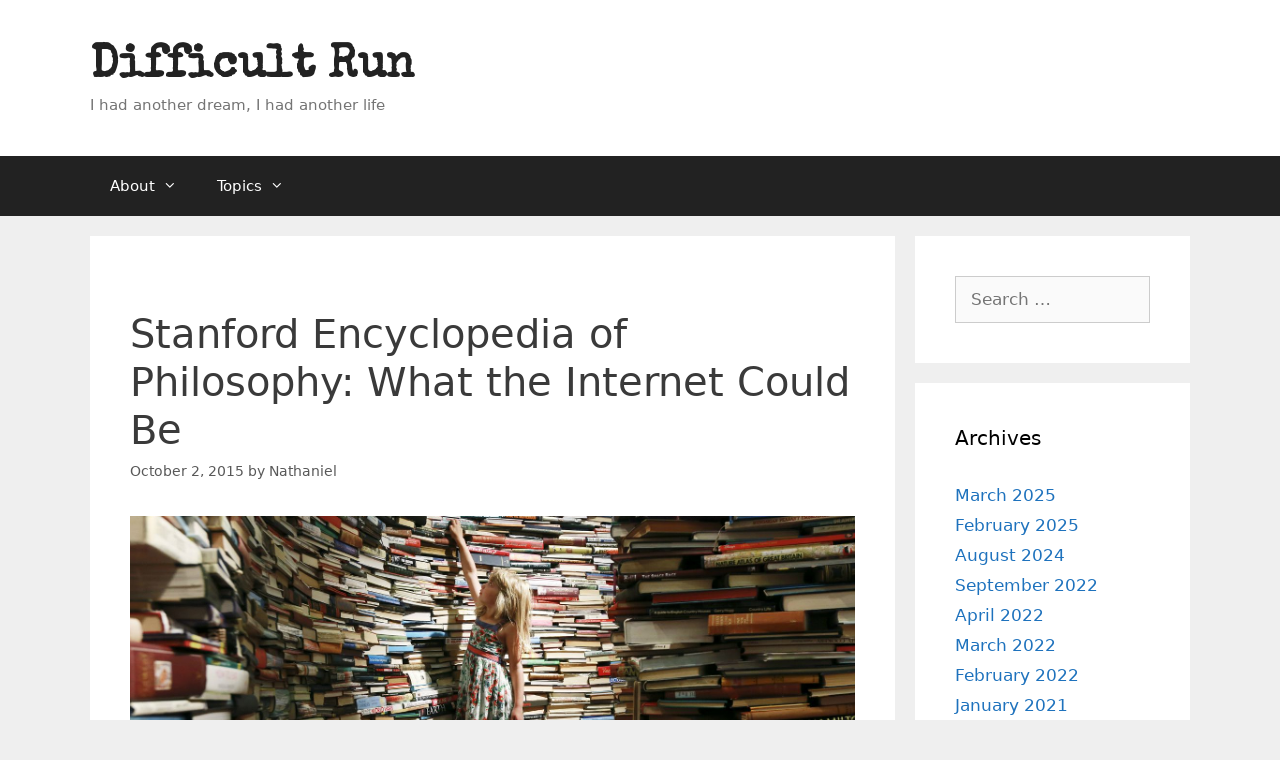

--- FILE ---
content_type: text/html; charset=UTF-8
request_url: https://difficultrun.nathanielgivens.com/2015/10/02/stanford-encyclopedia-of-philosophy-what-the-internet-could-be/
body_size: 13164
content:
<!DOCTYPE html>
<html lang="en-US">
<head>
	<meta charset="UTF-8">
	<title>Stanford Encyclopedia of Philosophy: What the Internet Could Be &#8211; Difficult Run</title>
<meta name='robots' content='max-image-preview:large' />
<meta name="viewport" content="width=device-width, initial-scale=1"><link rel='dns-prefetch' href='//secure.gravatar.com' />
<link rel='dns-prefetch' href='//stats.wp.com' />
<link rel='dns-prefetch' href='//v0.wordpress.com' />
<link href='https://fonts.gstatic.com' crossorigin rel='preconnect' />
<link href='https://fonts.googleapis.com' crossorigin rel='preconnect' />
<link rel='preconnect' href='//c0.wp.com' />
<link rel="alternate" type="application/rss+xml" title="Difficult Run &raquo; Feed" href="https://difficultrun.nathanielgivens.com/feed/" />
<link rel="alternate" type="application/rss+xml" title="Difficult Run &raquo; Comments Feed" href="https://difficultrun.nathanielgivens.com/comments/feed/" />
<link rel="alternate" type="application/rss+xml" title="Difficult Run &raquo; Stanford Encyclopedia of Philosophy: What the Internet Could Be Comments Feed" href="https://difficultrun.nathanielgivens.com/2015/10/02/stanford-encyclopedia-of-philosophy-what-the-internet-could-be/feed/" />
<link rel="alternate" title="oEmbed (JSON)" type="application/json+oembed" href="https://difficultrun.nathanielgivens.com/wp-json/oembed/1.0/embed?url=https%3A%2F%2Fdifficultrun.nathanielgivens.com%2F2015%2F10%2F02%2Fstanford-encyclopedia-of-philosophy-what-the-internet-could-be%2F" />
<link rel="alternate" title="oEmbed (XML)" type="text/xml+oembed" href="https://difficultrun.nathanielgivens.com/wp-json/oembed/1.0/embed?url=https%3A%2F%2Fdifficultrun.nathanielgivens.com%2F2015%2F10%2F02%2Fstanford-encyclopedia-of-philosophy-what-the-internet-could-be%2F&#038;format=xml" />
<style id='wp-img-auto-sizes-contain-inline-css'>
img:is([sizes=auto i],[sizes^="auto," i]){contain-intrinsic-size:3000px 1500px}
/*# sourceURL=wp-img-auto-sizes-contain-inline-css */
</style>
<link rel='stylesheet' id='jetpack_related-posts-css' href='https://c0.wp.com/p/jetpack/15.4/modules/related-posts/related-posts.css' media='all' />
<link rel='stylesheet' id='generate-fonts-css' href='//fonts.googleapis.com/css?family=Special+Elite:regular' media='all' />
<style id='wp-emoji-styles-inline-css'>

	img.wp-smiley, img.emoji {
		display: inline !important;
		border: none !important;
		box-shadow: none !important;
		height: 1em !important;
		width: 1em !important;
		margin: 0 0.07em !important;
		vertical-align: -0.1em !important;
		background: none !important;
		padding: 0 !important;
	}
/*# sourceURL=wp-emoji-styles-inline-css */
</style>
<style id='wp-block-library-inline-css'>
:root{--wp-block-synced-color:#7a00df;--wp-block-synced-color--rgb:122,0,223;--wp-bound-block-color:var(--wp-block-synced-color);--wp-editor-canvas-background:#ddd;--wp-admin-theme-color:#007cba;--wp-admin-theme-color--rgb:0,124,186;--wp-admin-theme-color-darker-10:#006ba1;--wp-admin-theme-color-darker-10--rgb:0,107,160.5;--wp-admin-theme-color-darker-20:#005a87;--wp-admin-theme-color-darker-20--rgb:0,90,135;--wp-admin-border-width-focus:2px}@media (min-resolution:192dpi){:root{--wp-admin-border-width-focus:1.5px}}.wp-element-button{cursor:pointer}:root .has-very-light-gray-background-color{background-color:#eee}:root .has-very-dark-gray-background-color{background-color:#313131}:root .has-very-light-gray-color{color:#eee}:root .has-very-dark-gray-color{color:#313131}:root .has-vivid-green-cyan-to-vivid-cyan-blue-gradient-background{background:linear-gradient(135deg,#00d084,#0693e3)}:root .has-purple-crush-gradient-background{background:linear-gradient(135deg,#34e2e4,#4721fb 50%,#ab1dfe)}:root .has-hazy-dawn-gradient-background{background:linear-gradient(135deg,#faaca8,#dad0ec)}:root .has-subdued-olive-gradient-background{background:linear-gradient(135deg,#fafae1,#67a671)}:root .has-atomic-cream-gradient-background{background:linear-gradient(135deg,#fdd79a,#004a59)}:root .has-nightshade-gradient-background{background:linear-gradient(135deg,#330968,#31cdcf)}:root .has-midnight-gradient-background{background:linear-gradient(135deg,#020381,#2874fc)}:root{--wp--preset--font-size--normal:16px;--wp--preset--font-size--huge:42px}.has-regular-font-size{font-size:1em}.has-larger-font-size{font-size:2.625em}.has-normal-font-size{font-size:var(--wp--preset--font-size--normal)}.has-huge-font-size{font-size:var(--wp--preset--font-size--huge)}:root .has-text-align-center{text-align:center}:root .has-text-align-left{text-align:left}:root .has-text-align-right{text-align:right}.has-fit-text{white-space:nowrap!important}#end-resizable-editor-section{display:none}.aligncenter{clear:both}.items-justified-left{justify-content:flex-start}.items-justified-center{justify-content:center}.items-justified-right{justify-content:flex-end}.items-justified-space-between{justify-content:space-between}.screen-reader-text{word-wrap:normal!important;border:0;clip-path:inset(50%);height:1px;margin:-1px;overflow:hidden;padding:0;position:absolute;width:1px}.screen-reader-text:focus{background-color:#ddd;clip-path:none;color:#444;display:block;font-size:1em;height:auto;left:5px;line-height:normal;padding:15px 23px 14px;text-decoration:none;top:5px;width:auto;z-index:100000}html :where(.has-border-color){border-style:solid}html :where([style*=border-top-color]){border-top-style:solid}html :where([style*=border-right-color]){border-right-style:solid}html :where([style*=border-bottom-color]){border-bottom-style:solid}html :where([style*=border-left-color]){border-left-style:solid}html :where([style*=border-width]){border-style:solid}html :where([style*=border-top-width]){border-top-style:solid}html :where([style*=border-right-width]){border-right-style:solid}html :where([style*=border-bottom-width]){border-bottom-style:solid}html :where([style*=border-left-width]){border-left-style:solid}html :where(img[class*=wp-image-]){height:auto;max-width:100%}:where(figure){margin:0 0 1em}html :where(.is-position-sticky){--wp-admin--admin-bar--position-offset:var(--wp-admin--admin-bar--height,0px)}@media screen and (max-width:600px){html :where(.is-position-sticky){--wp-admin--admin-bar--position-offset:0px}}

/*# sourceURL=wp-block-library-inline-css */
</style><style id='global-styles-inline-css'>
:root{--wp--preset--aspect-ratio--square: 1;--wp--preset--aspect-ratio--4-3: 4/3;--wp--preset--aspect-ratio--3-4: 3/4;--wp--preset--aspect-ratio--3-2: 3/2;--wp--preset--aspect-ratio--2-3: 2/3;--wp--preset--aspect-ratio--16-9: 16/9;--wp--preset--aspect-ratio--9-16: 9/16;--wp--preset--color--black: #000000;--wp--preset--color--cyan-bluish-gray: #abb8c3;--wp--preset--color--white: #ffffff;--wp--preset--color--pale-pink: #f78da7;--wp--preset--color--vivid-red: #cf2e2e;--wp--preset--color--luminous-vivid-orange: #ff6900;--wp--preset--color--luminous-vivid-amber: #fcb900;--wp--preset--color--light-green-cyan: #7bdcb5;--wp--preset--color--vivid-green-cyan: #00d084;--wp--preset--color--pale-cyan-blue: #8ed1fc;--wp--preset--color--vivid-cyan-blue: #0693e3;--wp--preset--color--vivid-purple: #9b51e0;--wp--preset--color--contrast: var(--contrast);--wp--preset--color--contrast-2: var(--contrast-2);--wp--preset--color--contrast-3: var(--contrast-3);--wp--preset--color--base: var(--base);--wp--preset--color--base-2: var(--base-2);--wp--preset--color--base-3: var(--base-3);--wp--preset--color--accent: var(--accent);--wp--preset--gradient--vivid-cyan-blue-to-vivid-purple: linear-gradient(135deg,rgb(6,147,227) 0%,rgb(155,81,224) 100%);--wp--preset--gradient--light-green-cyan-to-vivid-green-cyan: linear-gradient(135deg,rgb(122,220,180) 0%,rgb(0,208,130) 100%);--wp--preset--gradient--luminous-vivid-amber-to-luminous-vivid-orange: linear-gradient(135deg,rgb(252,185,0) 0%,rgb(255,105,0) 100%);--wp--preset--gradient--luminous-vivid-orange-to-vivid-red: linear-gradient(135deg,rgb(255,105,0) 0%,rgb(207,46,46) 100%);--wp--preset--gradient--very-light-gray-to-cyan-bluish-gray: linear-gradient(135deg,rgb(238,238,238) 0%,rgb(169,184,195) 100%);--wp--preset--gradient--cool-to-warm-spectrum: linear-gradient(135deg,rgb(74,234,220) 0%,rgb(151,120,209) 20%,rgb(207,42,186) 40%,rgb(238,44,130) 60%,rgb(251,105,98) 80%,rgb(254,248,76) 100%);--wp--preset--gradient--blush-light-purple: linear-gradient(135deg,rgb(255,206,236) 0%,rgb(152,150,240) 100%);--wp--preset--gradient--blush-bordeaux: linear-gradient(135deg,rgb(254,205,165) 0%,rgb(254,45,45) 50%,rgb(107,0,62) 100%);--wp--preset--gradient--luminous-dusk: linear-gradient(135deg,rgb(255,203,112) 0%,rgb(199,81,192) 50%,rgb(65,88,208) 100%);--wp--preset--gradient--pale-ocean: linear-gradient(135deg,rgb(255,245,203) 0%,rgb(182,227,212) 50%,rgb(51,167,181) 100%);--wp--preset--gradient--electric-grass: linear-gradient(135deg,rgb(202,248,128) 0%,rgb(113,206,126) 100%);--wp--preset--gradient--midnight: linear-gradient(135deg,rgb(2,3,129) 0%,rgb(40,116,252) 100%);--wp--preset--font-size--small: 13px;--wp--preset--font-size--medium: 20px;--wp--preset--font-size--large: 36px;--wp--preset--font-size--x-large: 42px;--wp--preset--spacing--20: 0.44rem;--wp--preset--spacing--30: 0.67rem;--wp--preset--spacing--40: 1rem;--wp--preset--spacing--50: 1.5rem;--wp--preset--spacing--60: 2.25rem;--wp--preset--spacing--70: 3.38rem;--wp--preset--spacing--80: 5.06rem;--wp--preset--shadow--natural: 6px 6px 9px rgba(0, 0, 0, 0.2);--wp--preset--shadow--deep: 12px 12px 50px rgba(0, 0, 0, 0.4);--wp--preset--shadow--sharp: 6px 6px 0px rgba(0, 0, 0, 0.2);--wp--preset--shadow--outlined: 6px 6px 0px -3px rgb(255, 255, 255), 6px 6px rgb(0, 0, 0);--wp--preset--shadow--crisp: 6px 6px 0px rgb(0, 0, 0);}:where(body) { margin: 0; }:where(.is-layout-flex){gap: 0.5em;}:where(.is-layout-grid){gap: 0.5em;}body .is-layout-flex{display: flex;}.is-layout-flex{flex-wrap: wrap;align-items: center;}.is-layout-flex > :is(*, div){margin: 0;}body .is-layout-grid{display: grid;}.is-layout-grid > :is(*, div){margin: 0;}body{padding-top: 0px;padding-right: 0px;padding-bottom: 0px;padding-left: 0px;}a:where(:not(.wp-element-button)){text-decoration: underline;}:root :where(.wp-element-button, .wp-block-button__link){background-color: #32373c;border-width: 0;color: #fff;font-family: inherit;font-size: inherit;font-style: inherit;font-weight: inherit;letter-spacing: inherit;line-height: inherit;padding-top: calc(0.667em + 2px);padding-right: calc(1.333em + 2px);padding-bottom: calc(0.667em + 2px);padding-left: calc(1.333em + 2px);text-decoration: none;text-transform: inherit;}.has-black-color{color: var(--wp--preset--color--black) !important;}.has-cyan-bluish-gray-color{color: var(--wp--preset--color--cyan-bluish-gray) !important;}.has-white-color{color: var(--wp--preset--color--white) !important;}.has-pale-pink-color{color: var(--wp--preset--color--pale-pink) !important;}.has-vivid-red-color{color: var(--wp--preset--color--vivid-red) !important;}.has-luminous-vivid-orange-color{color: var(--wp--preset--color--luminous-vivid-orange) !important;}.has-luminous-vivid-amber-color{color: var(--wp--preset--color--luminous-vivid-amber) !important;}.has-light-green-cyan-color{color: var(--wp--preset--color--light-green-cyan) !important;}.has-vivid-green-cyan-color{color: var(--wp--preset--color--vivid-green-cyan) !important;}.has-pale-cyan-blue-color{color: var(--wp--preset--color--pale-cyan-blue) !important;}.has-vivid-cyan-blue-color{color: var(--wp--preset--color--vivid-cyan-blue) !important;}.has-vivid-purple-color{color: var(--wp--preset--color--vivid-purple) !important;}.has-contrast-color{color: var(--wp--preset--color--contrast) !important;}.has-contrast-2-color{color: var(--wp--preset--color--contrast-2) !important;}.has-contrast-3-color{color: var(--wp--preset--color--contrast-3) !important;}.has-base-color{color: var(--wp--preset--color--base) !important;}.has-base-2-color{color: var(--wp--preset--color--base-2) !important;}.has-base-3-color{color: var(--wp--preset--color--base-3) !important;}.has-accent-color{color: var(--wp--preset--color--accent) !important;}.has-black-background-color{background-color: var(--wp--preset--color--black) !important;}.has-cyan-bluish-gray-background-color{background-color: var(--wp--preset--color--cyan-bluish-gray) !important;}.has-white-background-color{background-color: var(--wp--preset--color--white) !important;}.has-pale-pink-background-color{background-color: var(--wp--preset--color--pale-pink) !important;}.has-vivid-red-background-color{background-color: var(--wp--preset--color--vivid-red) !important;}.has-luminous-vivid-orange-background-color{background-color: var(--wp--preset--color--luminous-vivid-orange) !important;}.has-luminous-vivid-amber-background-color{background-color: var(--wp--preset--color--luminous-vivid-amber) !important;}.has-light-green-cyan-background-color{background-color: var(--wp--preset--color--light-green-cyan) !important;}.has-vivid-green-cyan-background-color{background-color: var(--wp--preset--color--vivid-green-cyan) !important;}.has-pale-cyan-blue-background-color{background-color: var(--wp--preset--color--pale-cyan-blue) !important;}.has-vivid-cyan-blue-background-color{background-color: var(--wp--preset--color--vivid-cyan-blue) !important;}.has-vivid-purple-background-color{background-color: var(--wp--preset--color--vivid-purple) !important;}.has-contrast-background-color{background-color: var(--wp--preset--color--contrast) !important;}.has-contrast-2-background-color{background-color: var(--wp--preset--color--contrast-2) !important;}.has-contrast-3-background-color{background-color: var(--wp--preset--color--contrast-3) !important;}.has-base-background-color{background-color: var(--wp--preset--color--base) !important;}.has-base-2-background-color{background-color: var(--wp--preset--color--base-2) !important;}.has-base-3-background-color{background-color: var(--wp--preset--color--base-3) !important;}.has-accent-background-color{background-color: var(--wp--preset--color--accent) !important;}.has-black-border-color{border-color: var(--wp--preset--color--black) !important;}.has-cyan-bluish-gray-border-color{border-color: var(--wp--preset--color--cyan-bluish-gray) !important;}.has-white-border-color{border-color: var(--wp--preset--color--white) !important;}.has-pale-pink-border-color{border-color: var(--wp--preset--color--pale-pink) !important;}.has-vivid-red-border-color{border-color: var(--wp--preset--color--vivid-red) !important;}.has-luminous-vivid-orange-border-color{border-color: var(--wp--preset--color--luminous-vivid-orange) !important;}.has-luminous-vivid-amber-border-color{border-color: var(--wp--preset--color--luminous-vivid-amber) !important;}.has-light-green-cyan-border-color{border-color: var(--wp--preset--color--light-green-cyan) !important;}.has-vivid-green-cyan-border-color{border-color: var(--wp--preset--color--vivid-green-cyan) !important;}.has-pale-cyan-blue-border-color{border-color: var(--wp--preset--color--pale-cyan-blue) !important;}.has-vivid-cyan-blue-border-color{border-color: var(--wp--preset--color--vivid-cyan-blue) !important;}.has-vivid-purple-border-color{border-color: var(--wp--preset--color--vivid-purple) !important;}.has-contrast-border-color{border-color: var(--wp--preset--color--contrast) !important;}.has-contrast-2-border-color{border-color: var(--wp--preset--color--contrast-2) !important;}.has-contrast-3-border-color{border-color: var(--wp--preset--color--contrast-3) !important;}.has-base-border-color{border-color: var(--wp--preset--color--base) !important;}.has-base-2-border-color{border-color: var(--wp--preset--color--base-2) !important;}.has-base-3-border-color{border-color: var(--wp--preset--color--base-3) !important;}.has-accent-border-color{border-color: var(--wp--preset--color--accent) !important;}.has-vivid-cyan-blue-to-vivid-purple-gradient-background{background: var(--wp--preset--gradient--vivid-cyan-blue-to-vivid-purple) !important;}.has-light-green-cyan-to-vivid-green-cyan-gradient-background{background: var(--wp--preset--gradient--light-green-cyan-to-vivid-green-cyan) !important;}.has-luminous-vivid-amber-to-luminous-vivid-orange-gradient-background{background: var(--wp--preset--gradient--luminous-vivid-amber-to-luminous-vivid-orange) !important;}.has-luminous-vivid-orange-to-vivid-red-gradient-background{background: var(--wp--preset--gradient--luminous-vivid-orange-to-vivid-red) !important;}.has-very-light-gray-to-cyan-bluish-gray-gradient-background{background: var(--wp--preset--gradient--very-light-gray-to-cyan-bluish-gray) !important;}.has-cool-to-warm-spectrum-gradient-background{background: var(--wp--preset--gradient--cool-to-warm-spectrum) !important;}.has-blush-light-purple-gradient-background{background: var(--wp--preset--gradient--blush-light-purple) !important;}.has-blush-bordeaux-gradient-background{background: var(--wp--preset--gradient--blush-bordeaux) !important;}.has-luminous-dusk-gradient-background{background: var(--wp--preset--gradient--luminous-dusk) !important;}.has-pale-ocean-gradient-background{background: var(--wp--preset--gradient--pale-ocean) !important;}.has-electric-grass-gradient-background{background: var(--wp--preset--gradient--electric-grass) !important;}.has-midnight-gradient-background{background: var(--wp--preset--gradient--midnight) !important;}.has-small-font-size{font-size: var(--wp--preset--font-size--small) !important;}.has-medium-font-size{font-size: var(--wp--preset--font-size--medium) !important;}.has-large-font-size{font-size: var(--wp--preset--font-size--large) !important;}.has-x-large-font-size{font-size: var(--wp--preset--font-size--x-large) !important;}
/*# sourceURL=global-styles-inline-css */
</style>

<style id='classic-theme-styles-inline-css'>
.wp-block-button__link{background-color:#32373c;border-radius:9999px;box-shadow:none;color:#fff;font-size:1.125em;padding:calc(.667em + 2px) calc(1.333em + 2px);text-decoration:none}.wp-block-file__button{background:#32373c;color:#fff}.wp-block-accordion-heading{margin:0}.wp-block-accordion-heading__toggle{background-color:inherit!important;color:inherit!important}.wp-block-accordion-heading__toggle:not(:focus-visible){outline:none}.wp-block-accordion-heading__toggle:focus,.wp-block-accordion-heading__toggle:hover{background-color:inherit!important;border:none;box-shadow:none;color:inherit;padding:var(--wp--preset--spacing--20,1em) 0;text-decoration:none}.wp-block-accordion-heading__toggle:focus-visible{outline:auto;outline-offset:0}
/*# sourceURL=https://difficultrun.nathanielgivens.com/wp-content/plugins/gutenberg/build/styles/block-library/classic.min.css */
</style>
<link rel='stylesheet' id='generate-style-grid-css' href='https://difficultrun.nathanielgivens.com/wp-content/themes/generatepress/assets/css/unsemantic-grid.min.css?ver=3.6.1' media='all' />
<link rel='stylesheet' id='generate-style-css' href='https://difficultrun.nathanielgivens.com/wp-content/themes/generatepress/assets/css/style.min.css?ver=3.6.1' media='all' />
<style id='generate-style-inline-css'>
body{background-color:#efefef;color:#3a3a3a;}a{color:#1e72bd;}a:hover, a:focus, a:active{color:#000000;}body .grid-container{max-width:1100px;}.wp-block-group__inner-container{max-width:1100px;margin-left:auto;margin-right:auto;}:root{--contrast:#222222;--contrast-2:#575760;--contrast-3:#b2b2be;--base:#f0f0f0;--base-2:#f7f8f9;--base-3:#ffffff;--accent:#1e73be;}:root .has-contrast-color{color:var(--contrast);}:root .has-contrast-background-color{background-color:var(--contrast);}:root .has-contrast-2-color{color:var(--contrast-2);}:root .has-contrast-2-background-color{background-color:var(--contrast-2);}:root .has-contrast-3-color{color:var(--contrast-3);}:root .has-contrast-3-background-color{background-color:var(--contrast-3);}:root .has-base-color{color:var(--base);}:root .has-base-background-color{background-color:var(--base);}:root .has-base-2-color{color:var(--base-2);}:root .has-base-2-background-color{background-color:var(--base-2);}:root .has-base-3-color{color:var(--base-3);}:root .has-base-3-background-color{background-color:var(--base-3);}:root .has-accent-color{color:var(--accent);}:root .has-accent-background-color{background-color:var(--accent);}body, button, input, select, textarea{font-family:-apple-system, system-ui, BlinkMacSystemFont, "Segoe UI", Helvetica, Arial, sans-serif, "Apple Color Emoji", "Segoe UI Emoji", "Segoe UI Symbol";}body{line-height:1.5;}.entry-content > [class*="wp-block-"]:not(:last-child):not(.wp-block-heading){margin-bottom:1.5em;}.main-title{font-family:"Special Elite", display;font-size:45px;}.main-navigation .main-nav ul ul li a{font-size:14px;}.sidebar .widget, .footer-widgets .widget{font-size:17px;}h1{font-weight:300;font-size:40px;}h2{font-weight:300;font-size:30px;}h3{font-size:20px;}h4{font-size:inherit;}h5{font-size:inherit;}@media (max-width:768px){.main-title{font-size:30px;}h1{font-size:30px;}h2{font-size:25px;}}.top-bar{background-color:#636363;color:#ffffff;}.top-bar a{color:#ffffff;}.top-bar a:hover{color:#303030;}.site-header{background-color:#ffffff;color:#3a3a3a;}.site-header a{color:#3a3a3a;}.main-title a,.main-title a:hover{color:#222222;}.site-description{color:#757575;}.main-navigation,.main-navigation ul ul{background-color:#222222;}.main-navigation .main-nav ul li a, .main-navigation .menu-toggle, .main-navigation .menu-bar-items{color:#ffffff;}.main-navigation .main-nav ul li:not([class*="current-menu-"]):hover > a, .main-navigation .main-nav ul li:not([class*="current-menu-"]):focus > a, .main-navigation .main-nav ul li.sfHover:not([class*="current-menu-"]) > a, .main-navigation .menu-bar-item:hover > a, .main-navigation .menu-bar-item.sfHover > a{color:#ffffff;background-color:#3f3f3f;}button.menu-toggle:hover,button.menu-toggle:focus,.main-navigation .mobile-bar-items a,.main-navigation .mobile-bar-items a:hover,.main-navigation .mobile-bar-items a:focus{color:#ffffff;}.main-navigation .main-nav ul li[class*="current-menu-"] > a{color:#ffffff;background-color:#3f3f3f;}.navigation-search input[type="search"],.navigation-search input[type="search"]:active, .navigation-search input[type="search"]:focus, .main-navigation .main-nav ul li.search-item.active > a, .main-navigation .menu-bar-items .search-item.active > a{color:#ffffff;background-color:#3f3f3f;}.main-navigation ul ul{background-color:#3f3f3f;}.main-navigation .main-nav ul ul li a{color:#ffffff;}.main-navigation .main-nav ul ul li:not([class*="current-menu-"]):hover > a,.main-navigation .main-nav ul ul li:not([class*="current-menu-"]):focus > a, .main-navigation .main-nav ul ul li.sfHover:not([class*="current-menu-"]) > a{color:#ffffff;background-color:#4f4f4f;}.main-navigation .main-nav ul ul li[class*="current-menu-"] > a{color:#ffffff;background-color:#4f4f4f;}.separate-containers .inside-article, .separate-containers .comments-area, .separate-containers .page-header, .one-container .container, .separate-containers .paging-navigation, .inside-page-header{background-color:#ffffff;}.entry-meta{color:#595959;}.entry-meta a{color:#595959;}.entry-meta a:hover{color:#1e73be;}.sidebar .widget{background-color:#ffffff;}.sidebar .widget .widget-title{color:#000000;}.footer-widgets{background-color:#ffffff;}.footer-widgets .widget-title{color:#000000;}.site-info{color:#ffffff;background-color:#222222;}.site-info a{color:#ffffff;}.site-info a:hover{color:#606060;}.footer-bar .widget_nav_menu .current-menu-item a{color:#606060;}input[type="text"],input[type="email"],input[type="url"],input[type="password"],input[type="search"],input[type="tel"],input[type="number"],textarea,select{color:#666666;background-color:#fafafa;border-color:#cccccc;}input[type="text"]:focus,input[type="email"]:focus,input[type="url"]:focus,input[type="password"]:focus,input[type="search"]:focus,input[type="tel"]:focus,input[type="number"]:focus,textarea:focus,select:focus{color:#666666;background-color:#ffffff;border-color:#bfbfbf;}button,html input[type="button"],input[type="reset"],input[type="submit"],a.button,a.wp-block-button__link:not(.has-background){color:#ffffff;background-color:#666666;}button:hover,html input[type="button"]:hover,input[type="reset"]:hover,input[type="submit"]:hover,a.button:hover,button:focus,html input[type="button"]:focus,input[type="reset"]:focus,input[type="submit"]:focus,a.button:focus,a.wp-block-button__link:not(.has-background):active,a.wp-block-button__link:not(.has-background):focus,a.wp-block-button__link:not(.has-background):hover{color:#ffffff;background-color:#3f3f3f;}a.generate-back-to-top{background-color:rgba( 0,0,0,0.4 );color:#ffffff;}a.generate-back-to-top:hover,a.generate-back-to-top:focus{background-color:rgba( 0,0,0,0.6 );color:#ffffff;}:root{--gp-search-modal-bg-color:var(--base-3);--gp-search-modal-text-color:var(--contrast);--gp-search-modal-overlay-bg-color:rgba(0,0,0,0.2);}@media (max-width:768px){.main-navigation .menu-bar-item:hover > a, .main-navigation .menu-bar-item.sfHover > a{background:none;color:#ffffff;}}.inside-top-bar{padding:10px;}.inside-header{padding:40px;}.site-main .wp-block-group__inner-container{padding:40px;}.entry-content .alignwide, body:not(.no-sidebar) .entry-content .alignfull{margin-left:-40px;width:calc(100% + 80px);max-width:calc(100% + 80px);}.rtl .menu-item-has-children .dropdown-menu-toggle{padding-left:20px;}.rtl .main-navigation .main-nav ul li.menu-item-has-children > a{padding-right:20px;}.site-info{padding:20px;}@media (max-width:768px){.separate-containers .inside-article, .separate-containers .comments-area, .separate-containers .page-header, .separate-containers .paging-navigation, .one-container .site-content, .inside-page-header{padding:30px;}.site-main .wp-block-group__inner-container{padding:30px;}.site-info{padding-right:10px;padding-left:10px;}.entry-content .alignwide, body:not(.no-sidebar) .entry-content .alignfull{margin-left:-30px;width:calc(100% + 60px);max-width:calc(100% + 60px);}}.one-container .sidebar .widget{padding:0px;}/* End cached CSS */@media (max-width:768px){.main-navigation .menu-toggle,.main-navigation .mobile-bar-items,.sidebar-nav-mobile:not(#sticky-placeholder){display:block;}.main-navigation ul,.gen-sidebar-nav{display:none;}[class*="nav-float-"] .site-header .inside-header > *{float:none;clear:both;}}
/*# sourceURL=generate-style-inline-css */
</style>
<link rel='stylesheet' id='generate-mobile-style-css' href='https://difficultrun.nathanielgivens.com/wp-content/themes/generatepress/assets/css/mobile.min.css?ver=3.6.1' media='all' />
<link rel='stylesheet' id='generate-font-icons-css' href='https://difficultrun.nathanielgivens.com/wp-content/themes/generatepress/assets/css/components/font-icons.min.css?ver=3.6.1' media='all' />
<link rel='stylesheet' id='simple-social-icons-font-css' href='https://difficultrun.nathanielgivens.com/wp-content/plugins/simple-social-icons/css/style.css?ver=4.0.0' media='all' />
<link rel='stylesheet' id='sharedaddy-css' href='https://c0.wp.com/p/jetpack/15.4/modules/sharedaddy/sharing.css' media='all' />
<link rel='stylesheet' id='social-logos-css' href='https://c0.wp.com/p/jetpack/15.4/_inc/social-logos/social-logos.min.css' media='all' />
<script id="jetpack_related-posts-js-extra">
var related_posts_js_options = {"post_heading":"h4"};
//# sourceURL=jetpack_related-posts-js-extra
</script>
<script src="https://c0.wp.com/p/jetpack/15.4/_inc/build/related-posts/related-posts.min.js" id="jetpack_related-posts-js"></script>
<link rel="https://api.w.org/" href="https://difficultrun.nathanielgivens.com/wp-json/" /><link rel="alternate" title="JSON" type="application/json" href="https://difficultrun.nathanielgivens.com/wp-json/wp/v2/posts/6661" /><link rel="EditURI" type="application/rsd+xml" title="RSD" href="https://difficultrun.nathanielgivens.com/xmlrpc.php?rsd" />

<link rel="canonical" href="https://difficultrun.nathanielgivens.com/2015/10/02/stanford-encyclopedia-of-philosophy-what-the-internet-could-be/" />
<link rel='shortlink' href='https://wp.me/p2TJ88-1Jr' />
	<style>img#wpstats{display:none}</style>
		
<!-- Jetpack Open Graph Tags -->
<meta property="og:type" content="article" />
<meta property="og:title" content="Stanford Encyclopedia of Philosophy: What the Internet Could Be" />
<meta property="og:url" content="https://difficultrun.nathanielgivens.com/2015/10/02/stanford-encyclopedia-of-philosophy-what-the-internet-could-be/" />
<meta property="og:description" content="Quartz has a very interesting article describing the genesis and ongoing success of one of the Internet&#8217;s most respected repository of comprehensive, up-to-date, and authoritative information…" />
<meta property="article:published_time" content="2015-10-02T12:22:27+00:00" />
<meta property="article:modified_time" content="2015-10-02T01:27:03+00:00" />
<meta property="og:site_name" content="Difficult Run" />
<meta property="og:image" content="https://difficultrun.nathanielgivens.com/wp-content/uploads/2015/10/802-Quartz-SEP-Article.png" />
<meta property="og:image:width" content="774" />
<meta property="og:image:height" content="364" />
<meta property="og:image:alt" content="802 - Quartz SEP Article" />
<meta property="og:locale" content="en_US" />
<meta name="twitter:text:title" content="Stanford Encyclopedia of Philosophy: What the Internet Could Be" />
<meta name="twitter:image" content="https://difficultrun.nathanielgivens.com/wp-content/uploads/2015/10/802-Quartz-SEP-Article.png?w=640" />
<meta name="twitter:image:alt" content="802 - Quartz SEP Article" />
<meta name="twitter:card" content="summary_large_image" />

<!-- End Jetpack Open Graph Tags -->
</head>

<body data-rsssl=1 class="wp-singular post-template-default single single-post postid-6661 single-format-standard wp-embed-responsive wp-theme-generatepress right-sidebar nav-below-header separate-containers fluid-header active-footer-widgets-3 nav-aligned-left header-aligned-left dropdown-hover featured-image-active" itemtype="https://schema.org/Blog" itemscope>
	<a class="screen-reader-text skip-link" href="#content" title="Skip to content">Skip to content</a>		<header class="site-header" id="masthead" aria-label="Site"  itemtype="https://schema.org/WPHeader" itemscope>
			<div class="inside-header grid-container grid-parent">
				<div class="site-branding">
						<p class="main-title" itemprop="headline">
					<a href="https://difficultrun.nathanielgivens.com/" rel="home">Difficult Run</a>
				</p>
						<p class="site-description" itemprop="description">I had another dream, I had another life</p>
					</div>			</div>
		</header>
				<nav class="main-navigation sub-menu-right" id="site-navigation" aria-label="Primary"  itemtype="https://schema.org/SiteNavigationElement" itemscope>
			<div class="inside-navigation grid-container grid-parent">
								<button class="menu-toggle" aria-controls="primary-menu" aria-expanded="false">
					<span class="mobile-menu">Menu</span>				</button>
				<div id="primary-menu" class="main-nav"><ul id="menu-main-menu" class=" menu sf-menu"><li id="menu-item-3395" class="menu-item menu-item-type-taxonomy menu-item-object-category menu-item-has-children menu-item-3395"><a href="https://difficultrun.nathanielgivens.com/category/about/">About<span role="presentation" class="dropdown-menu-toggle"></span></a>
<ul class="sub-menu">
	<li id="menu-item-5922" class="menu-item menu-item-type-custom menu-item-object-custom menu-item-5922"><a href="https://difficultrun.nathanielgivens.com/2013/01/04/about-difficult-run/">Difficult Run</a></li>
	<li id="menu-item-3666" class="menu-item menu-item-type-custom menu-item-object-custom menu-item-3666"><a href="https://difficultrun.nathanielgivens.com/2013/01/04/meet-the-difficult-run-editors/">The DR Editors</a></li>
	<li id="menu-item-7565" class="menu-item menu-item-type-custom menu-item-object-custom menu-item-7565"><a href="https://difficultrun.nathanielgivens.com/2016/03/11/the-dr-book-collection/">The DR Book Collection</a></li>
	<li id="menu-item-3667" class="menu-item menu-item-type-custom menu-item-object-custom menu-item-3667"><a href="https://difficultrun.nathanielgivens.com/2014/01/04/the-dr-taglines/">The DR Taglines</a></li>
	<li id="menu-item-5035" class="menu-item menu-item-type-custom menu-item-object-custom menu-item-5035"><a href="https://difficultrun.nathanielgivens.com/2014/08/17/advertising-on-dr/">Advertising on DR</a></li>
	<li id="menu-item-5039" class="menu-item menu-item-type-custom menu-item-object-custom menu-item-5039"><a href="https://difficultrun.nathanielgivens.com/2014/08/17/the-dr-comment-policy/">The DR Comment Policy</a></li>
	<li id="menu-item-3948" class="menu-item menu-item-type-post_type menu-item-object-page menu-item-3948"><a href="https://difficultrun.nathanielgivens.com/contact/">Contact</a></li>
</ul>
</li>
<li id="menu-item-3670" class="menu-item menu-item-type-custom menu-item-object-custom menu-item-has-children menu-item-3670"><a href="https://difficultrun.nathanielgivens.com/2013/01/28/the-dr-topics/">Topics<span role="presentation" class="dropdown-menu-toggle"></span></a>
<ul class="sub-menu">
	<li id="menu-item-2032" class="menu-item menu-item-type-taxonomy menu-item-object-category menu-item-2032"><a href="https://difficultrun.nathanielgivens.com/category/arts/">Arts</a></li>
	<li id="menu-item-3384" class="menu-item menu-item-type-taxonomy menu-item-object-category menu-item-3384"><a href="https://difficultrun.nathanielgivens.com/category/humor/">Humor</a></li>
	<li id="menu-item-2033" class="menu-item menu-item-type-taxonomy menu-item-object-category menu-item-2033"><a href="https://difficultrun.nathanielgivens.com/category/politics/">Politics</a></li>
	<li id="menu-item-2034" class="menu-item menu-item-type-taxonomy menu-item-object-category menu-item-2034"><a href="https://difficultrun.nathanielgivens.com/category/religion/">Religion</a></li>
	<li id="menu-item-3385" class="menu-item menu-item-type-taxonomy menu-item-object-category menu-item-3385"><a href="https://difficultrun.nathanielgivens.com/category/review/">Review</a></li>
	<li id="menu-item-2035" class="menu-item menu-item-type-taxonomy menu-item-object-category current-post-ancestor current-menu-parent current-post-parent menu-item-2035"><a href="https://difficultrun.nathanielgivens.com/category/society/">Society</a></li>
	<li id="menu-item-2036" class="menu-item menu-item-type-taxonomy menu-item-object-category current-post-ancestor current-menu-parent current-post-parent menu-item-2036"><a href="https://difficultrun.nathanielgivens.com/category/technology/">Technology</a></li>
</ul>
</li>
</ul></div>			</div>
		</nav>
		
	<div class="site grid-container container hfeed grid-parent" id="page">
				<div class="site-content" id="content">
			
	<div class="content-area grid-parent mobile-grid-100 grid-75 tablet-grid-75" id="primary">
		<main class="site-main" id="main">
			
<article id="post-6661" class="post-6661 post type-post status-publish format-standard has-post-thumbnail hentry category-society category-technology" itemtype="https://schema.org/CreativeWork" itemscope>
	<div class="inside-article">
				<div class="featured-image page-header-image-single grid-container grid-parent">
					</div>
					<header class="entry-header">
				<h1 class="entry-title" itemprop="headline">Stanford Encyclopedia of Philosophy: What the Internet Could Be</h1>		<div class="entry-meta">
			<span class="posted-on"><time class="entry-date published" datetime="2015-10-02T08:22:27-04:00" itemprop="datePublished">October 2, 2015</time></span> <span class="byline">by <span class="author vcard" itemprop="author" itemtype="https://schema.org/Person" itemscope><a class="url fn n" href="https://difficultrun.nathanielgivens.com/author/nathaniel/" title="View all posts by Nathaniel" rel="author" itemprop="url"><span class="author-name" itemprop="name">Nathaniel</span></a></span></span> 		</div>
					</header>
			
		<div class="entry-content" itemprop="text">
			<p><a href="https://difficultrun.nathanielgivens.com/wp-content/uploads/2015/10/802-Quartz-SEP-Article.png"><img fetchpriority="high" decoding="async" class="aligncenter size-full wp-image-6662" src="https://difficultrun.nathanielgivens.com/wp-content/uploads/2015/10/802-Quartz-SEP-Article.png" alt="802 - Quartz SEP Article" width="774" height="364" /></a></p>
<p><a href="http://qz.com/480741/this-free-online-encyclopedia-has-achieved-what-wikipedia-can-only-dream-of/">Quartz has a very interesting article </a>describing the genesis and ongoing success of one of the Internet&#8217;s most respected repository of comprehensive, up-to-date, and authoritative information (as long as you&#8217;re interested in the topic of philosophy): the Stanford Encyclopedia of Philosophy. I&#8217;ve relied on the SEP in the past, and always found it well-written and informative (albeit not as comprehensive as Quartz would have you believe), but I didn&#8217;t realize just how rigorously it is maintained.</p>
<p>Best part of the article though? The argument that the SEP doesn&#8217;t have to remain a lone unicorn, a solitary bastion of credible, useful information on the Internet. Nope: other disciplines could&#8211;and should&#8211;seek to emulate it&#8217;s success.</p>
<p>Useful, reliable information on the Internet.</p>
<p>Imagine that.</p>
<div class="sharedaddy sd-sharing-enabled"><div class="robots-nocontent sd-block sd-social sd-social-icon-text sd-sharing"><h3 class="sd-title">Share this:</h3><div class="sd-content"><ul><li class="share-facebook"><a rel="nofollow noopener noreferrer"
				data-shared="sharing-facebook-6661"
				class="share-facebook sd-button share-icon"
				href="https://difficultrun.nathanielgivens.com/2015/10/02/stanford-encyclopedia-of-philosophy-what-the-internet-could-be/?share=facebook"
				target="_blank"
				aria-labelledby="sharing-facebook-6661"
				>
				<span id="sharing-facebook-6661" hidden>Click to share on Facebook (Opens in new window)</span>
				<span>Facebook</span>
			</a></li><li class="share-twitter"><a rel="nofollow noopener noreferrer"
				data-shared="sharing-twitter-6661"
				class="share-twitter sd-button share-icon"
				href="https://difficultrun.nathanielgivens.com/2015/10/02/stanford-encyclopedia-of-philosophy-what-the-internet-could-be/?share=twitter"
				target="_blank"
				aria-labelledby="sharing-twitter-6661"
				>
				<span id="sharing-twitter-6661" hidden>Click to share on X (Opens in new window)</span>
				<span>X</span>
			</a></li><li class="share-reddit"><a rel="nofollow noopener noreferrer"
				data-shared="sharing-reddit-6661"
				class="share-reddit sd-button share-icon"
				href="https://difficultrun.nathanielgivens.com/2015/10/02/stanford-encyclopedia-of-philosophy-what-the-internet-could-be/?share=reddit"
				target="_blank"
				aria-labelledby="sharing-reddit-6661"
				>
				<span id="sharing-reddit-6661" hidden>Click to share on Reddit (Opens in new window)</span>
				<span>Reddit</span>
			</a></li><li class="share-email"><a rel="nofollow noopener noreferrer"
				data-shared="sharing-email-6661"
				class="share-email sd-button share-icon"
				href="mailto:?subject=%5BShared%20Post%5D%20Stanford%20Encyclopedia%20of%20Philosophy%3A%20What%20the%20Internet%20Could%20Be&#038;body=https%3A%2F%2Fdifficultrun.nathanielgivens.com%2F2015%2F10%2F02%2Fstanford-encyclopedia-of-philosophy-what-the-internet-could-be%2F&#038;share=email"
				target="_blank"
				aria-labelledby="sharing-email-6661"
				data-email-share-error-title="Do you have email set up?" data-email-share-error-text="If you&#039;re having problems sharing via email, you might not have email set up for your browser. You may need to create a new email yourself." data-email-share-nonce="9ae01eb739" data-email-share-track-url="https://difficultrun.nathanielgivens.com/2015/10/02/stanford-encyclopedia-of-philosophy-what-the-internet-could-be/?share=email">
				<span id="sharing-email-6661" hidden>Click to email a link to a friend (Opens in new window)</span>
				<span>Email</span>
			</a></li><li class="share-end"></li></ul></div></div></div>
<div id='jp-relatedposts' class='jp-relatedposts' >
	<h3 class="jp-relatedposts-headline"><em>Related</em></h3>
</div>		</div>

				<footer class="entry-meta" aria-label="Entry meta">
			<span class="cat-links"><span class="screen-reader-text">Categories </span><a href="https://difficultrun.nathanielgivens.com/category/society/" rel="category tag">Society</a>, <a href="https://difficultrun.nathanielgivens.com/category/technology/" rel="category tag">Technology</a></span> 		<nav id="nav-below" class="post-navigation" aria-label="Posts">
			<div class="nav-previous"><span class="prev"><a href="https://difficultrun.nathanielgivens.com/2015/10/01/wisdom-and-the-wiesn/" rel="prev">Wisdom and the Wiesn</a></span></div><div class="nav-next"><span class="next"><a href="https://difficultrun.nathanielgivens.com/2015/10/02/mass-shootings-and-heroes/" rel="next">Mass Shootings and Heroes</a></span></div>		</nav>
				</footer>
			</div>
</article>

			<div class="comments-area">
				<div id="comments">

	<h2 class="comments-title">1 thought on &ldquo;Stanford Encyclopedia of Philosophy: What the Internet Could Be&rdquo;</h2>
		<ol class="comment-list">
			
		<li id="comment-62687" class="comment even thread-even depth-1">
			<article class="comment-body" id="div-comment-62687"  itemtype="https://schema.org/Comment" itemscope>
				<footer class="comment-meta" aria-label="Comment meta">
					<img alt='' src='https://secure.gravatar.com/avatar/05b4a0f8050a041592e9dcace5c5fb0a3fe87670dd45d4270e4be6a8a12dace3?s=50&#038;d=mm&#038;r=g' srcset='https://secure.gravatar.com/avatar/05b4a0f8050a041592e9dcace5c5fb0a3fe87670dd45d4270e4be6a8a12dace3?s=100&#038;d=mm&#038;r=g 2x' class='avatar avatar-50 photo' height='50' width='50' decoding='async'/>					<div class="comment-author-info">
						<div class="comment-author vcard" itemprop="author" itemtype="https://schema.org/Person" itemscope>
							<cite itemprop="name" class="fn">Michael Towns</cite>						</div>

													<div class="entry-meta comment-metadata">
								<a href="https://difficultrun.nathanielgivens.com/2015/10/02/stanford-encyclopedia-of-philosophy-what-the-internet-could-be/#comment-62687">									<time datetime="2015-10-02T09:04:08-04:00" itemprop="datePublished">
										October 2, 2015 at 9:04 am									</time>
								</a>							</div>
												</div>

									</footer>

				<div class="comment-content" itemprop="text">
					<p>Larry Sanger, co-founder of Wikipedia, after he had his falling with Jimmy Wales, left Wikipedia and a few years later founded Citizendium, which was an attempt to fix the flaws of Wikipedia by bringing in experts to guide and correct those aspects of Wikipedia that make it unreliable as a true scholarly source.</p>
<p>Unfortunately, the project never really took off, and Larry moved on to other projects.  It&#8217;s too bad, really.</p>
				</div>
			</article>
			</li><!-- #comment-## -->
		</ol><!-- .comment-list -->

				<p class="no-comments">Comments are closed.</p>
		
</div><!-- #comments -->
			</div>

					</main>
	</div>

	<div class="widget-area sidebar is-right-sidebar grid-25 tablet-grid-25 grid-parent" id="right-sidebar">
	<div class="inside-right-sidebar">
			<aside id="search" class="widget widget_search">
		<form method="get" class="search-form" action="https://difficultrun.nathanielgivens.com/">
	<label>
		<span class="screen-reader-text">Search for:</span>
		<input type="search" class="search-field" placeholder="Search &hellip;" value="" name="s" title="Search for:">
	</label>
	<input type="submit" class="search-submit" value="Search"></form>
	</aside>

	<aside id="archives" class="widget">
		<h2 class="widget-title">Archives</h2>
		<ul>
				<li><a href='https://difficultrun.nathanielgivens.com/2025/03/'>March 2025</a></li>
	<li><a href='https://difficultrun.nathanielgivens.com/2025/02/'>February 2025</a></li>
	<li><a href='https://difficultrun.nathanielgivens.com/2024/08/'>August 2024</a></li>
	<li><a href='https://difficultrun.nathanielgivens.com/2022/09/'>September 2022</a></li>
	<li><a href='https://difficultrun.nathanielgivens.com/2022/04/'>April 2022</a></li>
	<li><a href='https://difficultrun.nathanielgivens.com/2022/03/'>March 2022</a></li>
	<li><a href='https://difficultrun.nathanielgivens.com/2022/02/'>February 2022</a></li>
	<li><a href='https://difficultrun.nathanielgivens.com/2021/01/'>January 2021</a></li>
	<li><a href='https://difficultrun.nathanielgivens.com/2020/10/'>October 2020</a></li>
	<li><a href='https://difficultrun.nathanielgivens.com/2020/09/'>September 2020</a></li>
	<li><a href='https://difficultrun.nathanielgivens.com/2020/08/'>August 2020</a></li>
	<li><a href='https://difficultrun.nathanielgivens.com/2020/07/'>July 2020</a></li>
	<li><a href='https://difficultrun.nathanielgivens.com/2020/06/'>June 2020</a></li>
	<li><a href='https://difficultrun.nathanielgivens.com/2020/05/'>May 2020</a></li>
	<li><a href='https://difficultrun.nathanielgivens.com/2019/11/'>November 2019</a></li>
	<li><a href='https://difficultrun.nathanielgivens.com/2019/10/'>October 2019</a></li>
	<li><a href='https://difficultrun.nathanielgivens.com/2019/09/'>September 2019</a></li>
	<li><a href='https://difficultrun.nathanielgivens.com/2019/08/'>August 2019</a></li>
	<li><a href='https://difficultrun.nathanielgivens.com/2019/07/'>July 2019</a></li>
	<li><a href='https://difficultrun.nathanielgivens.com/2019/06/'>June 2019</a></li>
	<li><a href='https://difficultrun.nathanielgivens.com/2019/05/'>May 2019</a></li>
	<li><a href='https://difficultrun.nathanielgivens.com/2019/04/'>April 2019</a></li>
	<li><a href='https://difficultrun.nathanielgivens.com/2019/03/'>March 2019</a></li>
	<li><a href='https://difficultrun.nathanielgivens.com/2019/02/'>February 2019</a></li>
	<li><a href='https://difficultrun.nathanielgivens.com/2019/01/'>January 2019</a></li>
	<li><a href='https://difficultrun.nathanielgivens.com/2018/12/'>December 2018</a></li>
	<li><a href='https://difficultrun.nathanielgivens.com/2018/11/'>November 2018</a></li>
	<li><a href='https://difficultrun.nathanielgivens.com/2018/10/'>October 2018</a></li>
	<li><a href='https://difficultrun.nathanielgivens.com/2018/09/'>September 2018</a></li>
	<li><a href='https://difficultrun.nathanielgivens.com/2018/08/'>August 2018</a></li>
	<li><a href='https://difficultrun.nathanielgivens.com/2018/07/'>July 2018</a></li>
	<li><a href='https://difficultrun.nathanielgivens.com/2018/06/'>June 2018</a></li>
	<li><a href='https://difficultrun.nathanielgivens.com/2018/05/'>May 2018</a></li>
	<li><a href='https://difficultrun.nathanielgivens.com/2018/04/'>April 2018</a></li>
	<li><a href='https://difficultrun.nathanielgivens.com/2018/03/'>March 2018</a></li>
	<li><a href='https://difficultrun.nathanielgivens.com/2018/02/'>February 2018</a></li>
	<li><a href='https://difficultrun.nathanielgivens.com/2018/01/'>January 2018</a></li>
	<li><a href='https://difficultrun.nathanielgivens.com/2017/12/'>December 2017</a></li>
	<li><a href='https://difficultrun.nathanielgivens.com/2017/11/'>November 2017</a></li>
	<li><a href='https://difficultrun.nathanielgivens.com/2017/10/'>October 2017</a></li>
	<li><a href='https://difficultrun.nathanielgivens.com/2017/09/'>September 2017</a></li>
	<li><a href='https://difficultrun.nathanielgivens.com/2017/08/'>August 2017</a></li>
	<li><a href='https://difficultrun.nathanielgivens.com/2017/07/'>July 2017</a></li>
	<li><a href='https://difficultrun.nathanielgivens.com/2017/06/'>June 2017</a></li>
	<li><a href='https://difficultrun.nathanielgivens.com/2017/05/'>May 2017</a></li>
	<li><a href='https://difficultrun.nathanielgivens.com/2017/04/'>April 2017</a></li>
	<li><a href='https://difficultrun.nathanielgivens.com/2017/03/'>March 2017</a></li>
	<li><a href='https://difficultrun.nathanielgivens.com/2017/02/'>February 2017</a></li>
	<li><a href='https://difficultrun.nathanielgivens.com/2017/01/'>January 2017</a></li>
	<li><a href='https://difficultrun.nathanielgivens.com/2016/12/'>December 2016</a></li>
	<li><a href='https://difficultrun.nathanielgivens.com/2016/11/'>November 2016</a></li>
	<li><a href='https://difficultrun.nathanielgivens.com/2016/10/'>October 2016</a></li>
	<li><a href='https://difficultrun.nathanielgivens.com/2016/09/'>September 2016</a></li>
	<li><a href='https://difficultrun.nathanielgivens.com/2016/08/'>August 2016</a></li>
	<li><a href='https://difficultrun.nathanielgivens.com/2016/07/'>July 2016</a></li>
	<li><a href='https://difficultrun.nathanielgivens.com/2016/06/'>June 2016</a></li>
	<li><a href='https://difficultrun.nathanielgivens.com/2016/05/'>May 2016</a></li>
	<li><a href='https://difficultrun.nathanielgivens.com/2016/04/'>April 2016</a></li>
	<li><a href='https://difficultrun.nathanielgivens.com/2016/03/'>March 2016</a></li>
	<li><a href='https://difficultrun.nathanielgivens.com/2016/02/'>February 2016</a></li>
	<li><a href='https://difficultrun.nathanielgivens.com/2016/01/'>January 2016</a></li>
	<li><a href='https://difficultrun.nathanielgivens.com/2015/12/'>December 2015</a></li>
	<li><a href='https://difficultrun.nathanielgivens.com/2015/11/'>November 2015</a></li>
	<li><a href='https://difficultrun.nathanielgivens.com/2015/10/'>October 2015</a></li>
	<li><a href='https://difficultrun.nathanielgivens.com/2015/09/'>September 2015</a></li>
	<li><a href='https://difficultrun.nathanielgivens.com/2015/08/'>August 2015</a></li>
	<li><a href='https://difficultrun.nathanielgivens.com/2015/07/'>July 2015</a></li>
	<li><a href='https://difficultrun.nathanielgivens.com/2015/06/'>June 2015</a></li>
	<li><a href='https://difficultrun.nathanielgivens.com/2015/05/'>May 2015</a></li>
	<li><a href='https://difficultrun.nathanielgivens.com/2015/04/'>April 2015</a></li>
	<li><a href='https://difficultrun.nathanielgivens.com/2015/03/'>March 2015</a></li>
	<li><a href='https://difficultrun.nathanielgivens.com/2015/02/'>February 2015</a></li>
	<li><a href='https://difficultrun.nathanielgivens.com/2015/01/'>January 2015</a></li>
	<li><a href='https://difficultrun.nathanielgivens.com/2014/12/'>December 2014</a></li>
	<li><a href='https://difficultrun.nathanielgivens.com/2014/11/'>November 2014</a></li>
	<li><a href='https://difficultrun.nathanielgivens.com/2014/10/'>October 2014</a></li>
	<li><a href='https://difficultrun.nathanielgivens.com/2014/09/'>September 2014</a></li>
	<li><a href='https://difficultrun.nathanielgivens.com/2014/08/'>August 2014</a></li>
	<li><a href='https://difficultrun.nathanielgivens.com/2014/07/'>July 2014</a></li>
	<li><a href='https://difficultrun.nathanielgivens.com/2014/06/'>June 2014</a></li>
	<li><a href='https://difficultrun.nathanielgivens.com/2014/05/'>May 2014</a></li>
	<li><a href='https://difficultrun.nathanielgivens.com/2014/04/'>April 2014</a></li>
	<li><a href='https://difficultrun.nathanielgivens.com/2014/03/'>March 2014</a></li>
	<li><a href='https://difficultrun.nathanielgivens.com/2014/02/'>February 2014</a></li>
	<li><a href='https://difficultrun.nathanielgivens.com/2014/01/'>January 2014</a></li>
	<li><a href='https://difficultrun.nathanielgivens.com/2013/12/'>December 2013</a></li>
	<li><a href='https://difficultrun.nathanielgivens.com/2013/11/'>November 2013</a></li>
	<li><a href='https://difficultrun.nathanielgivens.com/2013/10/'>October 2013</a></li>
	<li><a href='https://difficultrun.nathanielgivens.com/2013/09/'>September 2013</a></li>
	<li><a href='https://difficultrun.nathanielgivens.com/2013/08/'>August 2013</a></li>
	<li><a href='https://difficultrun.nathanielgivens.com/2013/07/'>July 2013</a></li>
	<li><a href='https://difficultrun.nathanielgivens.com/2013/06/'>June 2013</a></li>
	<li><a href='https://difficultrun.nathanielgivens.com/2013/05/'>May 2013</a></li>
	<li><a href='https://difficultrun.nathanielgivens.com/2013/04/'>April 2013</a></li>
	<li><a href='https://difficultrun.nathanielgivens.com/2013/03/'>March 2013</a></li>
	<li><a href='https://difficultrun.nathanielgivens.com/2013/02/'>February 2013</a></li>
	<li><a href='https://difficultrun.nathanielgivens.com/2013/01/'>January 2013</a></li>
	<li><a href='https://difficultrun.nathanielgivens.com/2012/12/'>December 2012</a></li>
	<li><a href='https://difficultrun.nathanielgivens.com/2012/11/'>November 2012</a></li>
		</ul>
	</aside>
		</div>
</div>

	</div>
</div>


<div class="site-footer">
			<footer class="site-info" aria-label="Site"  itemtype="https://schema.org/WPFooter" itemscope>
			<div class="inside-site-info grid-container grid-parent">
								<div class="copyright-bar">
					<span class="copyright">&copy; 2026 Difficult Run</span> &bull; Built with <a href="https://generatepress.com" itemprop="url">GeneratePress</a>				</div>
			</div>
		</footer>
		</div>

<script type="speculationrules">
{"prefetch":[{"source":"document","where":{"and":[{"href_matches":"/*"},{"not":{"href_matches":["/wp-*.php","/wp-admin/*","/wp-content/uploads/*","/wp-content/*","/wp-content/plugins/*","/wp-content/themes/generatepress/*","/*\\?(.+)"]}},{"not":{"selector_matches":"a[rel~=\"nofollow\"]"}},{"not":{"selector_matches":".no-prefetch, .no-prefetch a"}}]},"eagerness":"conservative"}]}
</script>
<script id="generate-a11y">
!function(){"use strict";if("querySelector"in document&&"addEventListener"in window){var e=document.body;e.addEventListener("pointerdown",(function(){e.classList.add("using-mouse")}),{passive:!0}),e.addEventListener("keydown",(function(){e.classList.remove("using-mouse")}),{passive:!0})}}();
</script>
	<div style="display:none">
			<div class="grofile-hash-map-7acdd64a2f297b79541ac3998c96aacb">
		</div>
		</div>
		<style type="text/css" media="screen"></style>
	<script type="text/javascript">
		window.WPCOM_sharing_counts = {"https://difficultrun.nathanielgivens.com/2015/10/02/stanford-encyclopedia-of-philosophy-what-the-internet-could-be/":6661};
	</script>
				<script id="generate-menu-js-before">
var generatepressMenu = {"toggleOpenedSubMenus":true,"openSubMenuLabel":"Open Sub-Menu","closeSubMenuLabel":"Close Sub-Menu"};
//# sourceURL=generate-menu-js-before
</script>
<script src="https://difficultrun.nathanielgivens.com/wp-content/themes/generatepress/assets/js/menu.min.js?ver=3.6.1" id="generate-menu-js"></script>
<script src="https://secure.gravatar.com/js/gprofiles.js?ver=202604" id="grofiles-cards-js"></script>
<script id="wpgroho-js-extra">
var WPGroHo = {"my_hash":""};
//# sourceURL=wpgroho-js-extra
</script>
<script src="https://c0.wp.com/p/jetpack/15.4/modules/wpgroho.js" id="wpgroho-js"></script>
<script id="jetpack-stats-js-before">
_stq = window._stq || [];
_stq.push([ "view", {"v":"ext","blog":"42834196","post":"6661","tz":"-5","srv":"difficultrun.nathanielgivens.com","j":"1:15.4"} ]);
_stq.push([ "clickTrackerInit", "42834196", "6661" ]);
//# sourceURL=jetpack-stats-js-before
</script>
<script src="https://stats.wp.com/e-202604.js" id="jetpack-stats-js" defer data-wp-strategy="defer"></script>
<script id="sharing-js-js-extra">
var sharing_js_options = {"lang":"en","counts":"1","is_stats_active":"1"};
//# sourceURL=sharing-js-js-extra
</script>
<script src="https://c0.wp.com/p/jetpack/15.4/_inc/build/sharedaddy/sharing.min.js" id="sharing-js-js"></script>
<script id="sharing-js-js-after">
var windowOpen;
			( function () {
				function matches( el, sel ) {
					return !! (
						el.matches && el.matches( sel ) ||
						el.msMatchesSelector && el.msMatchesSelector( sel )
					);
				}

				document.body.addEventListener( 'click', function ( event ) {
					if ( ! event.target ) {
						return;
					}

					var el;
					if ( matches( event.target, 'a.share-facebook' ) ) {
						el = event.target;
					} else if ( event.target.parentNode && matches( event.target.parentNode, 'a.share-facebook' ) ) {
						el = event.target.parentNode;
					}

					if ( el ) {
						event.preventDefault();

						// If there's another sharing window open, close it.
						if ( typeof windowOpen !== 'undefined' ) {
							windowOpen.close();
						}
						windowOpen = window.open( el.getAttribute( 'href' ), 'wpcomfacebook', 'menubar=1,resizable=1,width=600,height=400' );
						return false;
					}
				} );
			} )();
var windowOpen;
			( function () {
				function matches( el, sel ) {
					return !! (
						el.matches && el.matches( sel ) ||
						el.msMatchesSelector && el.msMatchesSelector( sel )
					);
				}

				document.body.addEventListener( 'click', function ( event ) {
					if ( ! event.target ) {
						return;
					}

					var el;
					if ( matches( event.target, 'a.share-twitter' ) ) {
						el = event.target;
					} else if ( event.target.parentNode && matches( event.target.parentNode, 'a.share-twitter' ) ) {
						el = event.target.parentNode;
					}

					if ( el ) {
						event.preventDefault();

						// If there's another sharing window open, close it.
						if ( typeof windowOpen !== 'undefined' ) {
							windowOpen.close();
						}
						windowOpen = window.open( el.getAttribute( 'href' ), 'wpcomtwitter', 'menubar=1,resizable=1,width=600,height=350' );
						return false;
					}
				} );
			} )();
//# sourceURL=sharing-js-js-after
</script>
<script id="wp-emoji-settings" type="application/json">
{"baseUrl":"https://s.w.org/images/core/emoji/17.0.2/72x72/","ext":".png","svgUrl":"https://s.w.org/images/core/emoji/17.0.2/svg/","svgExt":".svg","source":{"concatemoji":"https://difficultrun.nathanielgivens.com/wp-includes/js/wp-emoji-release.min.js?ver=f556bc8f8bd85bbb70a25349df4c6be3"}}
</script>
<script type="module">
/*! This file is auto-generated */
const a=JSON.parse(document.getElementById("wp-emoji-settings").textContent),o=(window._wpemojiSettings=a,"wpEmojiSettingsSupports"),s=["flag","emoji"];function i(e){try{var t={supportTests:e,timestamp:(new Date).valueOf()};sessionStorage.setItem(o,JSON.stringify(t))}catch(e){}}function c(e,t,n){e.clearRect(0,0,e.canvas.width,e.canvas.height),e.fillText(t,0,0);t=new Uint32Array(e.getImageData(0,0,e.canvas.width,e.canvas.height).data);e.clearRect(0,0,e.canvas.width,e.canvas.height),e.fillText(n,0,0);const a=new Uint32Array(e.getImageData(0,0,e.canvas.width,e.canvas.height).data);return t.every((e,t)=>e===a[t])}function p(e,t){e.clearRect(0,0,e.canvas.width,e.canvas.height),e.fillText(t,0,0);var n=e.getImageData(16,16,1,1);for(let e=0;e<n.data.length;e++)if(0!==n.data[e])return!1;return!0}function u(e,t,n,a){switch(t){case"flag":return n(e,"\ud83c\udff3\ufe0f\u200d\u26a7\ufe0f","\ud83c\udff3\ufe0f\u200b\u26a7\ufe0f")?!1:!n(e,"\ud83c\udde8\ud83c\uddf6","\ud83c\udde8\u200b\ud83c\uddf6")&&!n(e,"\ud83c\udff4\udb40\udc67\udb40\udc62\udb40\udc65\udb40\udc6e\udb40\udc67\udb40\udc7f","\ud83c\udff4\u200b\udb40\udc67\u200b\udb40\udc62\u200b\udb40\udc65\u200b\udb40\udc6e\u200b\udb40\udc67\u200b\udb40\udc7f");case"emoji":return!a(e,"\ud83e\u1fac8")}return!1}function f(e,t,n,a){let r;const o=(r="undefined"!=typeof WorkerGlobalScope&&self instanceof WorkerGlobalScope?new OffscreenCanvas(300,150):document.createElement("canvas")).getContext("2d",{willReadFrequently:!0}),s=(o.textBaseline="top",o.font="600 32px Arial",{});return e.forEach(e=>{s[e]=t(o,e,n,a)}),s}function r(e){var t=document.createElement("script");t.src=e,t.defer=!0,document.head.appendChild(t)}a.supports={everything:!0,everythingExceptFlag:!0},new Promise(t=>{let n=function(){try{var e=JSON.parse(sessionStorage.getItem(o));if("object"==typeof e&&"number"==typeof e.timestamp&&(new Date).valueOf()<e.timestamp+604800&&"object"==typeof e.supportTests)return e.supportTests}catch(e){}return null}();if(!n){if("undefined"!=typeof Worker&&"undefined"!=typeof OffscreenCanvas&&"undefined"!=typeof URL&&URL.createObjectURL&&"undefined"!=typeof Blob)try{var e="postMessage("+f.toString()+"("+[JSON.stringify(s),u.toString(),c.toString(),p.toString()].join(",")+"));",a=new Blob([e],{type:"text/javascript"});const r=new Worker(URL.createObjectURL(a),{name:"wpTestEmojiSupports"});return void(r.onmessage=e=>{i(n=e.data),r.terminate(),t(n)})}catch(e){}i(n=f(s,u,c,p))}t(n)}).then(e=>{for(const n in e)a.supports[n]=e[n],a.supports.everything=a.supports.everything&&a.supports[n],"flag"!==n&&(a.supports.everythingExceptFlag=a.supports.everythingExceptFlag&&a.supports[n]);var t;a.supports.everythingExceptFlag=a.supports.everythingExceptFlag&&!a.supports.flag,a.supports.everything||((t=a.source||{}).concatemoji?r(t.concatemoji):t.wpemoji&&t.twemoji&&(r(t.twemoji),r(t.wpemoji)))});
//# sourceURL=https://difficultrun.nathanielgivens.com/wp-includes/js/wp-emoji-loader.min.js
</script>

</body>
</html>
